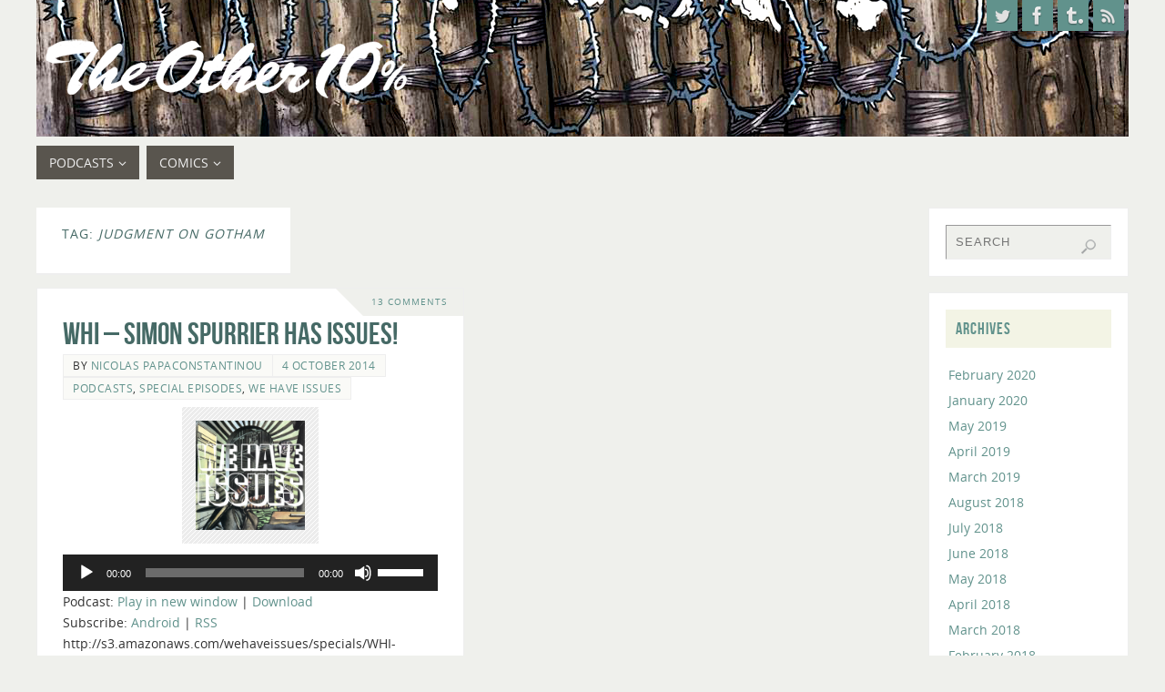

--- FILE ---
content_type: text/html; charset=UTF-8
request_url: http://othertenpercent.net/tag/judgment-on-gotham/
body_size: 14287
content:
<!DOCTYPE html>
<html lang="en-US">
<head>
<meta name="viewport" content="width=device-width, user-scalable=yes, initial-scale=1.0, minimum-scale=1.0, maximum-scale=3.0">
<meta http-equiv="Content-Type" content="text/html; charset=UTF-8" />
<link rel="profile" href="http://gmpg.org/xfn/11" />
<link rel="pingback" href="http://othertenpercent.net/xmlrpc.php" />
<title>Judgment On Gotham | | The Other Ten Percent</title>
<meta name='robots' content='max-image-preview:large' />
	<style>img:is([sizes="auto" i], [sizes^="auto," i]) { contain-intrinsic-size: 3000px 1500px }</style>
	<script type='text/javascript' >function ctSetCookie___from_backend(c_name, value) {document.cookie = c_name + "=" + encodeURIComponent(value) + "; path=/; samesite=lax";}ctSetCookie___from_backend('ct_checkjs', 'e1d9f8a876d6b39ec026c27a1ddfad8ed6fa2fbc6c147cb38fe3c6ddd71a098f', '0');</script>
<!-- All In One SEO Pack 3.7.1[363,418] -->

<meta name="keywords"  content="comics,violence,si spurrier,writing,adolescence,judgment on gotham,judge dredd,batman,v for vendetta,alan moore,nausicaa of the valley of wind,six gun gorrilla,jeff stokely,crossed,,podcasts,special episodes,we have issues" />

<script type="application/ld+json" class="aioseop-schema">{"@context":"https://schema.org","@graph":[{"@type":"Organization","@id":"http://othertenpercent.net/#organization","url":"http://othertenpercent.net/","name":"The Other Ten Percent","sameAs":[]},{"@type":"WebSite","@id":"http://othertenpercent.net/#website","url":"http://othertenpercent.net/","name":"The Other Ten Percent","publisher":{"@id":"http://othertenpercent.net/#organization"},"potentialAction":{"@type":"SearchAction","target":"http://othertenpercent.net/?s={search_term_string}","query-input":"required name=search_term_string"}},{"@type":"CollectionPage","@id":"http://othertenpercent.net/tag/judgment-on-gotham/#collectionpage","url":"http://othertenpercent.net/tag/judgment-on-gotham/","inLanguage":"en-US","name":"Judgment On Gotham","isPartOf":{"@id":"http://othertenpercent.net/#website"},"breadcrumb":{"@id":"http://othertenpercent.net/tag/judgment-on-gotham/#breadcrumblist"}},{"@type":"BreadcrumbList","@id":"http://othertenpercent.net/tag/judgment-on-gotham/#breadcrumblist","itemListElement":[{"@type":"ListItem","position":1,"item":{"@type":"WebPage","@id":"http://othertenpercent.net/","url":"http://othertenpercent.net/","name":"The Other Ten Percent"}},{"@type":"ListItem","position":2,"item":{"@type":"WebPage","@id":"http://othertenpercent.net/tag/judgment-on-gotham/","url":"http://othertenpercent.net/tag/judgment-on-gotham/","name":"Judgment On Gotham"}}]}]}</script>
<link rel="canonical" href="http://othertenpercent.net/tag/judgment-on-gotham/" />
<!-- All In One SEO Pack -->
<link rel='dns-prefetch' href='//secure.gravatar.com' />
<link rel='dns-prefetch' href='//v0.wordpress.com' />
<script type="text/javascript">
/* <![CDATA[ */
window._wpemojiSettings = {"baseUrl":"https:\/\/s.w.org\/images\/core\/emoji\/15.0.3\/72x72\/","ext":".png","svgUrl":"https:\/\/s.w.org\/images\/core\/emoji\/15.0.3\/svg\/","svgExt":".svg","source":{"concatemoji":"http:\/\/othertenpercent.net\/wp-includes\/js\/wp-emoji-release.min.js?ver=6.7.2"}};
/*! This file is auto-generated */
!function(i,n){var o,s,e;function c(e){try{var t={supportTests:e,timestamp:(new Date).valueOf()};sessionStorage.setItem(o,JSON.stringify(t))}catch(e){}}function p(e,t,n){e.clearRect(0,0,e.canvas.width,e.canvas.height),e.fillText(t,0,0);var t=new Uint32Array(e.getImageData(0,0,e.canvas.width,e.canvas.height).data),r=(e.clearRect(0,0,e.canvas.width,e.canvas.height),e.fillText(n,0,0),new Uint32Array(e.getImageData(0,0,e.canvas.width,e.canvas.height).data));return t.every(function(e,t){return e===r[t]})}function u(e,t,n){switch(t){case"flag":return n(e,"\ud83c\udff3\ufe0f\u200d\u26a7\ufe0f","\ud83c\udff3\ufe0f\u200b\u26a7\ufe0f")?!1:!n(e,"\ud83c\uddfa\ud83c\uddf3","\ud83c\uddfa\u200b\ud83c\uddf3")&&!n(e,"\ud83c\udff4\udb40\udc67\udb40\udc62\udb40\udc65\udb40\udc6e\udb40\udc67\udb40\udc7f","\ud83c\udff4\u200b\udb40\udc67\u200b\udb40\udc62\u200b\udb40\udc65\u200b\udb40\udc6e\u200b\udb40\udc67\u200b\udb40\udc7f");case"emoji":return!n(e,"\ud83d\udc26\u200d\u2b1b","\ud83d\udc26\u200b\u2b1b")}return!1}function f(e,t,n){var r="undefined"!=typeof WorkerGlobalScope&&self instanceof WorkerGlobalScope?new OffscreenCanvas(300,150):i.createElement("canvas"),a=r.getContext("2d",{willReadFrequently:!0}),o=(a.textBaseline="top",a.font="600 32px Arial",{});return e.forEach(function(e){o[e]=t(a,e,n)}),o}function t(e){var t=i.createElement("script");t.src=e,t.defer=!0,i.head.appendChild(t)}"undefined"!=typeof Promise&&(o="wpEmojiSettingsSupports",s=["flag","emoji"],n.supports={everything:!0,everythingExceptFlag:!0},e=new Promise(function(e){i.addEventListener("DOMContentLoaded",e,{once:!0})}),new Promise(function(t){var n=function(){try{var e=JSON.parse(sessionStorage.getItem(o));if("object"==typeof e&&"number"==typeof e.timestamp&&(new Date).valueOf()<e.timestamp+604800&&"object"==typeof e.supportTests)return e.supportTests}catch(e){}return null}();if(!n){if("undefined"!=typeof Worker&&"undefined"!=typeof OffscreenCanvas&&"undefined"!=typeof URL&&URL.createObjectURL&&"undefined"!=typeof Blob)try{var e="postMessage("+f.toString()+"("+[JSON.stringify(s),u.toString(),p.toString()].join(",")+"));",r=new Blob([e],{type:"text/javascript"}),a=new Worker(URL.createObjectURL(r),{name:"wpTestEmojiSupports"});return void(a.onmessage=function(e){c(n=e.data),a.terminate(),t(n)})}catch(e){}c(n=f(s,u,p))}t(n)}).then(function(e){for(var t in e)n.supports[t]=e[t],n.supports.everything=n.supports.everything&&n.supports[t],"flag"!==t&&(n.supports.everythingExceptFlag=n.supports.everythingExceptFlag&&n.supports[t]);n.supports.everythingExceptFlag=n.supports.everythingExceptFlag&&!n.supports.flag,n.DOMReady=!1,n.readyCallback=function(){n.DOMReady=!0}}).then(function(){return e}).then(function(){var e;n.supports.everything||(n.readyCallback(),(e=n.source||{}).concatemoji?t(e.concatemoji):e.wpemoji&&e.twemoji&&(t(e.twemoji),t(e.wpemoji)))}))}((window,document),window._wpemojiSettings);
/* ]]> */
</script>

<style id='wp-emoji-styles-inline-css' type='text/css'>

	img.wp-smiley, img.emoji {
		display: inline !important;
		border: none !important;
		box-shadow: none !important;
		height: 1em !important;
		width: 1em !important;
		margin: 0 0.07em !important;
		vertical-align: -0.1em !important;
		background: none !important;
		padding: 0 !important;
	}
</style>
<link rel='stylesheet' id='wp-block-library-css' href='http://othertenpercent.net/wp-includes/css/dist/block-library/style.min.css?ver=6.7.2' type='text/css' media='all' />
<style id='wp-block-library-inline-css' type='text/css'>
.has-text-align-justify{text-align:justify;}
</style>
<style id='classic-theme-styles-inline-css' type='text/css'>
/*! This file is auto-generated */
.wp-block-button__link{color:#fff;background-color:#32373c;border-radius:9999px;box-shadow:none;text-decoration:none;padding:calc(.667em + 2px) calc(1.333em + 2px);font-size:1.125em}.wp-block-file__button{background:#32373c;color:#fff;text-decoration:none}
</style>
<style id='global-styles-inline-css' type='text/css'>
:root{--wp--preset--aspect-ratio--square: 1;--wp--preset--aspect-ratio--4-3: 4/3;--wp--preset--aspect-ratio--3-4: 3/4;--wp--preset--aspect-ratio--3-2: 3/2;--wp--preset--aspect-ratio--2-3: 2/3;--wp--preset--aspect-ratio--16-9: 16/9;--wp--preset--aspect-ratio--9-16: 9/16;--wp--preset--color--black: #000000;--wp--preset--color--cyan-bluish-gray: #abb8c3;--wp--preset--color--white: #ffffff;--wp--preset--color--pale-pink: #f78da7;--wp--preset--color--vivid-red: #cf2e2e;--wp--preset--color--luminous-vivid-orange: #ff6900;--wp--preset--color--luminous-vivid-amber: #fcb900;--wp--preset--color--light-green-cyan: #7bdcb5;--wp--preset--color--vivid-green-cyan: #00d084;--wp--preset--color--pale-cyan-blue: #8ed1fc;--wp--preset--color--vivid-cyan-blue: #0693e3;--wp--preset--color--vivid-purple: #9b51e0;--wp--preset--gradient--vivid-cyan-blue-to-vivid-purple: linear-gradient(135deg,rgba(6,147,227,1) 0%,rgb(155,81,224) 100%);--wp--preset--gradient--light-green-cyan-to-vivid-green-cyan: linear-gradient(135deg,rgb(122,220,180) 0%,rgb(0,208,130) 100%);--wp--preset--gradient--luminous-vivid-amber-to-luminous-vivid-orange: linear-gradient(135deg,rgba(252,185,0,1) 0%,rgba(255,105,0,1) 100%);--wp--preset--gradient--luminous-vivid-orange-to-vivid-red: linear-gradient(135deg,rgba(255,105,0,1) 0%,rgb(207,46,46) 100%);--wp--preset--gradient--very-light-gray-to-cyan-bluish-gray: linear-gradient(135deg,rgb(238,238,238) 0%,rgb(169,184,195) 100%);--wp--preset--gradient--cool-to-warm-spectrum: linear-gradient(135deg,rgb(74,234,220) 0%,rgb(151,120,209) 20%,rgb(207,42,186) 40%,rgb(238,44,130) 60%,rgb(251,105,98) 80%,rgb(254,248,76) 100%);--wp--preset--gradient--blush-light-purple: linear-gradient(135deg,rgb(255,206,236) 0%,rgb(152,150,240) 100%);--wp--preset--gradient--blush-bordeaux: linear-gradient(135deg,rgb(254,205,165) 0%,rgb(254,45,45) 50%,rgb(107,0,62) 100%);--wp--preset--gradient--luminous-dusk: linear-gradient(135deg,rgb(255,203,112) 0%,rgb(199,81,192) 50%,rgb(65,88,208) 100%);--wp--preset--gradient--pale-ocean: linear-gradient(135deg,rgb(255,245,203) 0%,rgb(182,227,212) 50%,rgb(51,167,181) 100%);--wp--preset--gradient--electric-grass: linear-gradient(135deg,rgb(202,248,128) 0%,rgb(113,206,126) 100%);--wp--preset--gradient--midnight: linear-gradient(135deg,rgb(2,3,129) 0%,rgb(40,116,252) 100%);--wp--preset--font-size--small: 13px;--wp--preset--font-size--medium: 20px;--wp--preset--font-size--large: 36px;--wp--preset--font-size--x-large: 42px;--wp--preset--spacing--20: 0.44rem;--wp--preset--spacing--30: 0.67rem;--wp--preset--spacing--40: 1rem;--wp--preset--spacing--50: 1.5rem;--wp--preset--spacing--60: 2.25rem;--wp--preset--spacing--70: 3.38rem;--wp--preset--spacing--80: 5.06rem;--wp--preset--shadow--natural: 6px 6px 9px rgba(0, 0, 0, 0.2);--wp--preset--shadow--deep: 12px 12px 50px rgba(0, 0, 0, 0.4);--wp--preset--shadow--sharp: 6px 6px 0px rgba(0, 0, 0, 0.2);--wp--preset--shadow--outlined: 6px 6px 0px -3px rgba(255, 255, 255, 1), 6px 6px rgba(0, 0, 0, 1);--wp--preset--shadow--crisp: 6px 6px 0px rgba(0, 0, 0, 1);}:where(.is-layout-flex){gap: 0.5em;}:where(.is-layout-grid){gap: 0.5em;}body .is-layout-flex{display: flex;}.is-layout-flex{flex-wrap: wrap;align-items: center;}.is-layout-flex > :is(*, div){margin: 0;}body .is-layout-grid{display: grid;}.is-layout-grid > :is(*, div){margin: 0;}:where(.wp-block-columns.is-layout-flex){gap: 2em;}:where(.wp-block-columns.is-layout-grid){gap: 2em;}:where(.wp-block-post-template.is-layout-flex){gap: 1.25em;}:where(.wp-block-post-template.is-layout-grid){gap: 1.25em;}.has-black-color{color: var(--wp--preset--color--black) !important;}.has-cyan-bluish-gray-color{color: var(--wp--preset--color--cyan-bluish-gray) !important;}.has-white-color{color: var(--wp--preset--color--white) !important;}.has-pale-pink-color{color: var(--wp--preset--color--pale-pink) !important;}.has-vivid-red-color{color: var(--wp--preset--color--vivid-red) !important;}.has-luminous-vivid-orange-color{color: var(--wp--preset--color--luminous-vivid-orange) !important;}.has-luminous-vivid-amber-color{color: var(--wp--preset--color--luminous-vivid-amber) !important;}.has-light-green-cyan-color{color: var(--wp--preset--color--light-green-cyan) !important;}.has-vivid-green-cyan-color{color: var(--wp--preset--color--vivid-green-cyan) !important;}.has-pale-cyan-blue-color{color: var(--wp--preset--color--pale-cyan-blue) !important;}.has-vivid-cyan-blue-color{color: var(--wp--preset--color--vivid-cyan-blue) !important;}.has-vivid-purple-color{color: var(--wp--preset--color--vivid-purple) !important;}.has-black-background-color{background-color: var(--wp--preset--color--black) !important;}.has-cyan-bluish-gray-background-color{background-color: var(--wp--preset--color--cyan-bluish-gray) !important;}.has-white-background-color{background-color: var(--wp--preset--color--white) !important;}.has-pale-pink-background-color{background-color: var(--wp--preset--color--pale-pink) !important;}.has-vivid-red-background-color{background-color: var(--wp--preset--color--vivid-red) !important;}.has-luminous-vivid-orange-background-color{background-color: var(--wp--preset--color--luminous-vivid-orange) !important;}.has-luminous-vivid-amber-background-color{background-color: var(--wp--preset--color--luminous-vivid-amber) !important;}.has-light-green-cyan-background-color{background-color: var(--wp--preset--color--light-green-cyan) !important;}.has-vivid-green-cyan-background-color{background-color: var(--wp--preset--color--vivid-green-cyan) !important;}.has-pale-cyan-blue-background-color{background-color: var(--wp--preset--color--pale-cyan-blue) !important;}.has-vivid-cyan-blue-background-color{background-color: var(--wp--preset--color--vivid-cyan-blue) !important;}.has-vivid-purple-background-color{background-color: var(--wp--preset--color--vivid-purple) !important;}.has-black-border-color{border-color: var(--wp--preset--color--black) !important;}.has-cyan-bluish-gray-border-color{border-color: var(--wp--preset--color--cyan-bluish-gray) !important;}.has-white-border-color{border-color: var(--wp--preset--color--white) !important;}.has-pale-pink-border-color{border-color: var(--wp--preset--color--pale-pink) !important;}.has-vivid-red-border-color{border-color: var(--wp--preset--color--vivid-red) !important;}.has-luminous-vivid-orange-border-color{border-color: var(--wp--preset--color--luminous-vivid-orange) !important;}.has-luminous-vivid-amber-border-color{border-color: var(--wp--preset--color--luminous-vivid-amber) !important;}.has-light-green-cyan-border-color{border-color: var(--wp--preset--color--light-green-cyan) !important;}.has-vivid-green-cyan-border-color{border-color: var(--wp--preset--color--vivid-green-cyan) !important;}.has-pale-cyan-blue-border-color{border-color: var(--wp--preset--color--pale-cyan-blue) !important;}.has-vivid-cyan-blue-border-color{border-color: var(--wp--preset--color--vivid-cyan-blue) !important;}.has-vivid-purple-border-color{border-color: var(--wp--preset--color--vivid-purple) !important;}.has-vivid-cyan-blue-to-vivid-purple-gradient-background{background: var(--wp--preset--gradient--vivid-cyan-blue-to-vivid-purple) !important;}.has-light-green-cyan-to-vivid-green-cyan-gradient-background{background: var(--wp--preset--gradient--light-green-cyan-to-vivid-green-cyan) !important;}.has-luminous-vivid-amber-to-luminous-vivid-orange-gradient-background{background: var(--wp--preset--gradient--luminous-vivid-amber-to-luminous-vivid-orange) !important;}.has-luminous-vivid-orange-to-vivid-red-gradient-background{background: var(--wp--preset--gradient--luminous-vivid-orange-to-vivid-red) !important;}.has-very-light-gray-to-cyan-bluish-gray-gradient-background{background: var(--wp--preset--gradient--very-light-gray-to-cyan-bluish-gray) !important;}.has-cool-to-warm-spectrum-gradient-background{background: var(--wp--preset--gradient--cool-to-warm-spectrum) !important;}.has-blush-light-purple-gradient-background{background: var(--wp--preset--gradient--blush-light-purple) !important;}.has-blush-bordeaux-gradient-background{background: var(--wp--preset--gradient--blush-bordeaux) !important;}.has-luminous-dusk-gradient-background{background: var(--wp--preset--gradient--luminous-dusk) !important;}.has-pale-ocean-gradient-background{background: var(--wp--preset--gradient--pale-ocean) !important;}.has-electric-grass-gradient-background{background: var(--wp--preset--gradient--electric-grass) !important;}.has-midnight-gradient-background{background: var(--wp--preset--gradient--midnight) !important;}.has-small-font-size{font-size: var(--wp--preset--font-size--small) !important;}.has-medium-font-size{font-size: var(--wp--preset--font-size--medium) !important;}.has-large-font-size{font-size: var(--wp--preset--font-size--large) !important;}.has-x-large-font-size{font-size: var(--wp--preset--font-size--x-large) !important;}
:where(.wp-block-post-template.is-layout-flex){gap: 1.25em;}:where(.wp-block-post-template.is-layout-grid){gap: 1.25em;}
:where(.wp-block-columns.is-layout-flex){gap: 2em;}:where(.wp-block-columns.is-layout-grid){gap: 2em;}
:root :where(.wp-block-pullquote){font-size: 1.5em;line-height: 1.6;}
</style>
<link rel='stylesheet' id='charitable-styles-css' href='http://othertenpercent.net/wp-content/plugins/charitable/assets/css/charitable.min.css?ver=1.6.44' type='text/css' media='all' />
<link rel='stylesheet' id='parabola-fonts-css' href='http://othertenpercent.net/wp-content/themes/parabola/fonts/fontfaces.css?ver=2.4.2' type='text/css' media='all' />
<link rel='stylesheet' id='parabola-style-css' href='http://othertenpercent.net/wp-content/themes/parabola/style.css?ver=2.4.2' type='text/css' media='all' />
<style id='parabola-style-inline-css' type='text/css'>
#header, #main, .topmenu, #colophon, #footer2-inner { max-width: 1200px; } #container.one-column { } #container.two-columns-right #secondary { width:220px; float:right; } #container.two-columns-right #content { width:960px; float:left; } /*fallback*/ #container.two-columns-right #content { width:calc(100% - 240px); float:left; } #container.two-columns-left #primary { width:220px; float:left; } #container.two-columns-left #content { width:960px; float:right; } /*fallback*/ #container.two-columns-left #content { width:-moz-calc(100% - 240px); float:right; width:-webkit-calc(100% - 240px); width:calc(100% - 240px); } #container.three-columns-right .sidey { width:110px; float:left; } #container.three-columns-right #primary { margin-left:20px; margin-right:20px; } #container.three-columns-right #content { width:940px; float:left; } /*fallback*/ #container.three-columns-right #content { width:-moz-calc(100% - 260px); float:left; width:-webkit-calc(100% - 260px); width:calc(100% - 260px);} #container.three-columns-left .sidey { width:110px; float:left; } #container.three-columns-left #secondary {margin-left:20px; margin-right:20px; } #container.three-columns-left #content { width:940px; float:right;} /*fallback*/ #container.three-columns-left #content { width:-moz-calc(100% - 260px); float:right; width:-webkit-calc(100% - 260px); width:calc(100% - 260px); } #container.three-columns-sided .sidey { width:110px; float:left; } #container.three-columns-sided #secondary { float:right; } #container.three-columns-sided #content { width:940px; float:right; /*fallback*/ width:-moz-calc(100% - 260px); float:right; width:-webkit-calc(100% - 260px); float:right; width:calc(100% - 260px); float:right; margin: 0 130px 0 -1200px; } body { font-family: "Open Sans"; } #content h1.entry-title a, #content h2.entry-title a, #content h1.entry-title , #content h2.entry-title, #frontpage .nivo-caption h3, .column-header-image, .column-header-noimage, .columnmore { font-family: "Bebas Neue"; } .widget-title, .widget-title a { line-height: normal; font-family: "Bebas Neue"; } .entry-content h1, .entry-content h2, .entry-content h3, .entry-content h4, .entry-content h5, .entry-content h6, h3#comments-title, #comments #reply-title { font-family: "Yanone Kaffeesatz Regular"; } #site-title span a { font-family: "Oswald Stencil"; } #access ul li a, #access ul li a span { font-family: "Open Sans"; } body { color: #333333; background-color: #EFF0EC } a { color: #61928C; } a:hover { color: #59554E; } #header-full { background-color: ; } #site-title span a { color:#59554E; } #site-description { color:#444444; } .socials a { background-color: #61928C; } .socials .socials-hover { background-color: #59554E; } .breadcrumbs:before { border-color: transparent transparent transparent #333333; } #access a, #nav-toggle span { color: #EEEEEE; background-color: #59554E; } @media (max-width: 650px) { #access, #nav-toggle { background-color: #59554E; } } #access a:hover { color: #CCDDDB; background-color: #59554E; } #access > .menu > ul > li > a:after, #access > .menu > ul ul:after { border-color: transparent transparent #61928C transparent; } #access ul li:hover a:after { border-bottom-color:#59554E;} #access ul li.current_page_item > a, #access ul li.current-menu-item > a, /*#access ul li.current_page_parent > a, #access ul li.current-menu-parent > a,*/ #access ul li.current_page_ancestor > a, #access ul li.current-menu-ancestor > a { color: #FFFFFF; background-color: #59554E; } #access ul li.current_page_item > a:hover, #access ul li.current-menu-item > a:hover, /*#access ul li.current_page_parent > a:hover, #access ul li.current-menu-parent > a:hover,*/ #access ul li.current_page_ancestor > a:hover, #access ul li.current-menu-ancestor > a:hover { color: #CCDDDB; } #access ul ul { box-shadow: 3px 3px 0 rgba(89,85,78,0.3); } .topmenu ul li a { color: #666666; } .topmenu ul li a:after { border-color: #61928C transparent transparent transparent; } .topmenu ul li a:hover:after {border-top-color:#59554E} .topmenu ul li a:hover { color: #666666; background-color: ; } div.post, div.page, div.hentry, div.product, div[class^='post-'], #comments, .comments, .column-text, .column-image, #srights, #slefts, #front-text3, #front-text4, .page-title, .page-header, article.post, article.page, article.hentry, .contentsearch, #author-info, #nav-below, .yoyo > li, .woocommerce #mainwoo { background-color: #FFFFFF; } div.post, div.page, div.hentry, .sidey .widget-container, #comments, .commentlist .comment-body, article.post, article.page, article.hentry, #nav-below, .page-header, .yoyo > li, #front-text3, #front-text4 { border-color: #EEEEEE; } #author-info, #entry-author-info { border-color: #EFF0EC; } #entry-author-info #author-avatar, #author-info #author-avatar { border-color: #EEEEEE; } article.sticky:hover { border-color: rgba(89,85,78,.6); } .sidey .widget-container { color: #333333; background-color: #FFFFFF; } .sidey .widget-title { color: #61928C; background-color: #F3F4E5; } .sidey .widget-title:after { border-color: transparent transparent #61928C; } .sidey .widget-container a { color: ; } .sidey .widget-container a:hover { color: ; } .entry-content h1, .entry-content h2, .entry-content h3, .entry-content h4, .entry-content h5, .entry-content h6 { color: #466A66; } .entry-title, .entry-title a, .page-title { color: #466A66; } .entry-title a:hover { color: #61928C; } #content h3.entry-format { color: #EEEEEE; background-color: #59554E; border-color: #59554E; } #content h3.entry-format { color: #EEEEEE; background-color: #59554E; border-color: #59554E; } .comments-link { background-color: #EFF0EC; } .comments-link:before { border-color: #EFF0EC transparent transparent; } #footer { color: #EEEEEE; background-color: ; } #footer2 { color: #EEEEEE; background-color: #59554E; border-color:rgba(255,255,255,.1); } #footer a { color: #F3F4E5; } #footer a:hover { color: #9BBDB9; } #footer2 a { color: #F3F4E5; } #footer2 a:hover { color: #9BBDB9; } #footer .widget-container { color: #fff; background-color: #59554E; } #footer .widget-title { color: #59554E; background-color: #F3F4E5; } #footer .widget-title:after { border-color: transparent transparent #61928C; } .footermenu ul li a:after { border-color: transparent transparent #61928C transparent; } a.continue-reading-link { color:#EEEEEE !important; background:#59554E; border-color:#EEEEEE; } a.continue-reading-link:hover { background-color:#61928C; } .button, #respond .form-submit input#submit { background-color: #EFF0EC; border-color: #EEEEEE; } .button:hover, #respond .form-submit input#submit:hover { border-color: #999; } .entry-content tr th, .entry-content thead th { color: #FFFFFF; background-color: #466A66; } .entry-content fieldset, .entry-content tr td { border-color: #999; } hr { background-color: #999; } input[type="text"], input[type="password"], input[type="email"], textarea, select, input[type="color"],input[type="date"],input[type="datetime"],input[type="datetime-local"],input[type="month"],input[type="number"],input[type="range"], input[type="search"],input[type="tel"],input[type="time"],input[type="url"],input[type="week"] { background-color: #EFF0EC; border-color: #999 #EEEEEE #EEEEEE #999; color: #333333; } input[type="submit"], input[type="reset"] { color: #333333; background-color: #EFF0EC; border-color: #EEEEEE;} input[type="text"]:hover, input[type="password"]:hover, input[type="email"]:hover, textarea:hover, input[type="color"]:hover, input[type="date"]:hover, input[type="datetime"]:hover, input[type="datetime-local"]:hover, input[type="month"]:hover, input[type="number"]:hover, input[type="range"]:hover, input[type="search"]:hover, input[type="tel"]:hover, input[type="time"]:hover, input[type="url"]:hover, input[type="week"]:hover { background-color: rgb(239,240,236); background-color: rgba(239,240,236,0.4); } .entry-content code { border-color: #999; background-color: #EFF0EC; } .entry-content pre { background-color: #EFF0EC; } .entry-content blockquote { border-color: #61928C; background-color: #EFF0EC; } abbr, acronym { border-color: #333333; } span.edit-link { color: #333333; background-color: #EEEEEE; border-color: #EFF0EC; } .meta-border .entry-meta span, .meta-border .entry-utility span.bl_posted { border-color: #EFF0EC; } .meta-accented .entry-meta span, .meta-accented .entry-utility span.bl_posted { background-color: #EEEEEE; border-color: #EFF0EC; } .comment-meta a { color: #BBBBBB; } .comment-author { background-color: #EFF0EC; } .comment-details:after { border-color: transparent transparent transparent #EFF0EC; } .comment:hover > div > .comment-author { background-color: #EEEEEE; } .comment:hover > div > .comment-author .comment-details:after { border-color: transparent transparent transparent #EEEEEE; } #respond .form-allowed-tags { color: #BBBBBB; } .comment .reply a { border-color: #EEEEEE; color: #333333;} .comment .reply a:hover { background-color: #EEEEEE } .nav-next a:hover, .nav-previous a:hover {background: #EFF0EC} .pagination .current { font-weight: bold; } .pagination span, .pagination a { background-color: #FFFFFF; } .pagination a:hover { background-color: #59554E;color:#61928C} .page-link em {background-color: #59554E; color:#61928C;} .page-link a em {color:#59554E;} .page-link a:hover em {background-color:#59554E;} #searchform input[type="text"] {color:#BBBBBB;} #toTop {border-color:transparent transparent #59554E;} #toTop:after {border-color:transparent transparent #FFFFFF;} #toTop:hover:after {border-bottom-color:#61928C;} .caption-accented .wp-caption { background-color:rgb(97,146,140); background-color:rgba(97,146,140,0.8); color:#FFFFFF} .meta-themed .entry-meta span { color: #BBBBBB; background-color: #EFF0EC; border-color: #EEEEEE; } .meta-themed .entry-meta span:hover { background-color: #EEEEEE; } .meta-themed .entry-meta span a:hover { color: #333333; } .entry-content, .entry-summary, #front-text3, #front-text4 { text-align:Default ; } html { font-size:14px; line-height:1.7em; } #content h1.entry-title, #content h2.entry-title { font-size:34px ;} .widget-title, .widget-title a { font-size:18px ;} .entry-content h1 { font-size: 2.676em; } #frontpage h1 { font-size: 2.076em; } .entry-content h2 { font-size: 2.352em; } #frontpage h2 { font-size: 1.752em; } .entry-content h3 { font-size: 2.028em; } #frontpage h3 { font-size: 1.428em; } .entry-content h4 { font-size: 1.704em; } #frontpage h4 { font-size: 1.104em; } .entry-content h5 { font-size: 1.38em; } #frontpage h5 { font-size: 0.78em; } .entry-content h6 { font-size: 1.056em; } #frontpage h6 { font-size: 0.456em; } #site-title span a { font-size:38px ;} #access ul li a { font-size:14px ;} #access ul ul ul a {font-size:12px;} .nocomments, .nocomments2 {display:none;} #header-container > div:first-child { margin:40px 0 0 0px;} .entry-content p, .entry-content ul, .entry-content ol, .entry-content dd, .entry-content pre, .entry-content hr, .commentlist p { margin-bottom: 1.0em; } .topmenu ul li a:after, #access > .menu > ul > li > a:after, #access > .menu > ul ul:after, .widget-title:after, .footermenu ul li a:after { display: none; } #header-widget-area { width: 33%; } #branding { height:150px; } @media (max-width: 800px) { #content h1.entry-title, #content h2.entry-title { font-size:32.3px ; } #site-title span a { font-size:34.2px;} } @media (max-width: 650px) { #content h1.entry-title, #content h2.entry-title {font-size:30.6px ;} #site-title span a { font-size:30.4px;} } @media (max-width: 480px) { #site-title span a { font-size:22.8px;} } 
/* Parabola Custom CSS */
</style>
<link rel='stylesheet' id='parabola-mobile-css' href='http://othertenpercent.net/wp-content/themes/parabola/styles/style-mobile.css?ver=2.4.2' type='text/css' media='all' />
<link rel='stylesheet' id='jetpack_css-css' href='http://othertenpercent.net/wp-content/plugins/jetpack/css/jetpack.css?ver=9.0.5' type='text/css' media='all' />
<script type="text/javascript" src="http://othertenpercent.net/wp-content/plugins/charitable/assets/js/libraries/js-cookie.min.js?ver=2.1.4" id="js-cookie-js"></script>
<script type="text/javascript" id="charitable-sessions-js-extra">
/* <![CDATA[ */
var CHARITABLE_SESSION = {"ajaxurl":"http:\/\/othertenpercent.net\/wp-admin\/admin-ajax.php","id":"","cookie_name":"charitable_session","expiration":"86400","expiration_variant":"82800","secure":"","cookie_path":"\/","cookie_domain":"","generated_id":"6f7a12a1910a7f52e1753ab941210061","disable_cookie":""};
/* ]]> */
</script>
<script type="text/javascript" src="http://othertenpercent.net/wp-content/plugins/charitable/assets/js/charitable-session.min.js?ver=1.6.44" id="charitable-sessions-js"></script>
<script type="text/javascript" src="http://othertenpercent.net/wp-includes/js/jquery/jquery.min.js?ver=3.7.1" id="jquery-core-js"></script>
<script type="text/javascript" src="http://othertenpercent.net/wp-includes/js/jquery/jquery-migrate.min.js?ver=3.4.1" id="jquery-migrate-js"></script>
<script type="text/javascript" id="ct_public-js-extra">
/* <![CDATA[ */
var ctPublic = {"_ajax_nonce":"b07b2fb1ba","_ajax_url":"http:\/\/othertenpercent.net\/wp-admin\/admin-ajax.php"};
/* ]]> */
</script>
<script type="text/javascript" src="http://othertenpercent.net/wp-content/plugins/cleantalk-spam-protect/js/apbct-public.min.js?ver=5.147.1" id="ct_public-js"></script>
<script type="text/javascript" id="ct_nocache-js-extra">
/* <![CDATA[ */
var ctNocache = {"ajaxurl":"http:\/\/othertenpercent.net\/wp-admin\/admin-ajax.php","info_flag":"","set_cookies_flag":"","blog_home":"http:\/\/othertenpercent.net\/"};
/* ]]> */
</script>
<script type="text/javascript" src="http://othertenpercent.net/wp-content/plugins/cleantalk-spam-protect/js/cleantalk_nocache.min.js?ver=5.147.1" id="ct_nocache-js"></script>
<script type="text/javascript" id="parabola-frontend-js-extra">
/* <![CDATA[ */
var parabola_settings = {"masonry":"1","magazine":"1","mobile":"1","fitvids":"1"};
/* ]]> */
</script>
<script type="text/javascript" src="http://othertenpercent.net/wp-content/themes/parabola/js/frontend.js?ver=2.4.2" id="parabola-frontend-js"></script>
<link rel="https://api.w.org/" href="http://othertenpercent.net/wp-json/" /><link rel="alternate" title="JSON" type="application/json" href="http://othertenpercent.net/wp-json/wp/v2/tags/44" /><link rel="EditURI" type="application/rsd+xml" title="RSD" href="http://othertenpercent.net/xmlrpc.php?rsd" />
<meta name="generator" content="WordPress 6.7.2" />
<script type="text/javascript"><!--
function powerpress_pinw(pinw_url){window.open(pinw_url, 'PowerPressPlayer','toolbar=0,status=0,resizable=1,width=460,height=320');	return false;}
//-->
</script>
<style type='text/css'>img#wpstats{display:none}</style><style id="charitable-highlight-colour-styles">.campaign-raised .amount,.campaign-figures .amount,.donors-count,.time-left,.charitable-form-field a:not(.button),.charitable-form-fields .charitable-fieldset a:not(.button),.charitable-notice,.charitable-notice .errors a { color:#f89d35; }.campaign-progress-bar .bar,.donate-button,.charitable-donation-form .donation-amount.selected,.charitable-donation-amount-form .donation-amount.selected { background-color:#f89d35; }.charitable-donation-form .donation-amount.selected,.charitable-donation-amount-form .donation-amount.selected,.charitable-notice,.charitable-drag-drop-images li:hover a.remove-image,.supports-drag-drop .charitable-drag-drop-dropzone.drag-over { border-color:#f89d35; }</style>
<!-- Jetpack Open Graph Tags -->
<meta property="og:type" content="website" />
<meta property="og:title" content="Judgment On Gotham &#8211; The Other Ten Percent" />
<meta property="og:url" content="http://othertenpercent.net/tag/judgment-on-gotham/" />
<meta property="og:site_name" content="The Other Ten Percent" />
<meta property="og:image" content="https://s0.wp.com/i/blank.jpg" />
<meta property="og:locale" content="en_US" />
<meta name="twitter:site" content="@issuespod" />

<!-- End Jetpack Open Graph Tags -->
<!--[if lt IE 9]>
<script>
document.createElement('header');
document.createElement('nav');
document.createElement('section');
document.createElement('article');
document.createElement('aside');
document.createElement('footer');
</script>
<![endif]-->

<script type='text/javascript' src='http://othertenpercent.net/wp-content/plugins/wp-spamshield/js/jscripts.php'></script> 
</head>
<body class="archive tag tag-judgment-on-gotham tag-44 parabola-image-five caption-light meta-light parabola_notriangles magazine-layout parabola-menu-left">

<div id="toTop"> </div>
<div id="wrapper" class="hfeed">


<div id="header-full">

<header id="header">


		<div id="masthead">

			<div id="branding" role="banner" >

				<img id="bg_image" alt="The Other Ten Percent" title="The Other Ten Percent" src="http://wehaveissues.s3.amazonaws.com/wp-content/uploads/2015/08/Banner-Crossed-100-7-cover-detail-by-Gabriel-Andrande.png"  /><div id="header-container">
<div><a id="logo" href="http://othertenpercent.net/" ><img title="The Other Ten Percent" alt="The Other Ten Percent" src="http://othertenpercent.net/wp-content/uploads/2015/03/h-01-70px.png" /></a></div><div class="socials" id="sheader">
			<a  target="_blank"  rel="nofollow" href="https://twitter.com/issuespod"
			class="socialicons social-Twitter" title="Twitter">
				<img alt="Twitter" src="http://othertenpercent.net/wp-content/themes/parabola/images/socials/Twitter.png" />
			</a>
			<a  target="_blank"  rel="nofollow" href="https://www.facebook.com/pages/We-Have-Issues/394348403925371"
			class="socialicons social-Facebook" title="Facebook">
				<img alt="Facebook" src="http://othertenpercent.net/wp-content/themes/parabola/images/socials/Facebook.png" />
			</a>
			<a  target="_blank"  rel="nofollow" href="http://www.issuespod.tumblr.com/"
			class="socialicons social-Tumblr" title="Tumblr">
				<img alt="Tumblr" src="http://othertenpercent.net/wp-content/themes/parabola/images/socials/Tumblr.png" />
			</a>
			<a  target="_blank"  rel="nofollow" href="http://othertenpercent.net/category/podcasts/we-have-issues/feed/"
			class="socialicons social-RSS" title="We Have Issues RSS">
				<img alt="RSS" src="http://othertenpercent.net/wp-content/themes/parabola/images/socials/RSS.png" />
			</a></div></div>								<div style="clear:both;"></div>

			</div><!-- #branding -->
			<a id="nav-toggle"><span>&nbsp;</span></a>
			
			<nav id="access" class="jssafe" role="navigation">

					<div class="skip-link screen-reader-text"><a href="#content" title="Skip to content">Skip to content</a></div>
	<div class="menu"><ul id="prime_nav" class="menu"><li id="menu-item-74" class="menu-item menu-item-type-taxonomy menu-item-object-category menu-item-has-children menu-item-74"><a href="http://othertenpercent.net/category/podcasts/"><span>Podcasts</span></a>
<ul class="sub-menu">
	<li id="menu-item-75" class="menu-item menu-item-type-taxonomy menu-item-object-category menu-item-75"><a href="http://othertenpercent.net/category/podcasts/we-have-issues/"><span>We Have Issues</span></a></li>
	<li id="menu-item-929" class="menu-item menu-item-type-taxonomy menu-item-object-category menu-item-929"><a href="http://othertenpercent.net/category/podcasts/hellonewman/"><span>Hello Newman</span></a></li>
</ul>
</li>
<li id="menu-item-1672" class="menu-item menu-item-type-taxonomy menu-item-object-category menu-item-has-children menu-item-1672"><a href="http://othertenpercent.net/category/comics/"><span>Comics</span></a>
<ul class="sub-menu">
	<li id="menu-item-1696" class="menu-item menu-item-type-taxonomy menu-item-object-category menu-item-1696"><a href="http://othertenpercent.net/category/comics/comic-reviews/"><span>Comic Reviews</span></a></li>
</ul>
</li>
</ul></div>
			</nav><!-- #access -->

		</div><!-- #masthead -->

	<div style="clear:both;height:1px;width:1px;"> </div>

</header><!-- #header -->
</div><!-- #header-full -->
<div id="main">
	<div  id="forbottom" >
		
		<div style="clear:both;"> </div>

		
		<section id="container" class="two-columns-right">
	
			<div id="content" role="main">
						
			
				<header class="page-header">
					<h1 class="page-title">Tag: <span>Judgment On Gotham</span></h1>					<div class="taxonomy-description">
<!-- enchanced category page (ECP) content -->

	<article id="post-" class="">

		<div class="post-thumbnail">
					</div>

		<div class="entry-content">
					</div><!-- .entry-content -->

		
	</article><!-- #post-## -->
</div>				</header>
				
				<div class="content-masonry">
								
					
	<article id="post-77" class="post-77 post type-post status-publish format-standard has-post-thumbnail hentry category-podcasts category-special-episodes category-we-have-issues tag-adolescence tag-alan-moore tag-batman tag-comics tag-crossed tag-jeff-stokely tag-judge-dredd tag-judgment-on-gotham tag-nausicaa-of-the-valley-of-wind tag-si-spurrier tag-six-gun-gorrilla tag-v-for-vendetta tag-violence tag-writing">
				<div class="comments-link"><a href="http://othertenpercent.net/podcasts/whi-simon-spurrier-has-issues/#comments">13 Comments</a></div>		<header class="entry-header">			
			<h2 class="entry-title">
				<a href="http://othertenpercent.net/podcasts/whi-simon-spurrier-has-issues/" title="Permalink to WHI &#8211; Simon Spurrier Has Issues!" rel="bookmark">WHI &#8211; Simon Spurrier Has Issues!</a>
			</h2>
						<div class="entry-meta">
				&nbsp; <span class="author vcard" >By  <a class="url fn n" rel="author" href="http://othertenpercent.net/author/nixsight/" title="View all posts by Nicolas Papaconstantinou">Nicolas Papaconstantinou</a></span> <span><time class="onDate date published" datetime="2014-10-04T01:28:54+01:00"> <a href="http://othertenpercent.net/podcasts/whi-simon-spurrier-has-issues/" rel="bookmark">4 October 2014</a> </time></span><time class="updated"  datetime="2014-10-13T14:17:42+01:00">13 October 2014</time> <span class="bl_categ"> <a href="http://othertenpercent.net/category/podcasts/" rel="tag">Podcasts</a>, <a href="http://othertenpercent.net/category/podcasts/we-have-issues/special-episodes/" rel="tag">Special Episodes</a>, <a href="http://othertenpercent.net/category/podcasts/we-have-issues/" rel="tag">We Have Issues</a> </span>  			</div><!-- .entry-meta -->
			
		
		</header><!-- .entry-header -->
			  
						
												<div class="entry-summary">
						<a href="http://othertenpercent.net/podcasts/whi-simon-spurrier-has-issues/" title="WHI - Simon Spurrier Has Issues!"><img width="150" height="150" src="http://othertenpercent.net/wp-content/uploads/2014/09/WHI-Simon-Has-Issues-V-For-vendetta-150x150.png" class="aligncenter post_thumbnail wp-post-image" alt="Cover art from &quot;V For Vendetta&quot; by David Lloyd" decoding="async" srcset="http://othertenpercent.net/wp-content/uploads/2014/09/WHI-Simon-Has-Issues-V-For-vendetta-150x150.png 150w, http://othertenpercent.net/wp-content/uploads/2014/09/WHI-Simon-Has-Issues-V-For-vendetta-300x300.png 300w, http://othertenpercent.net/wp-content/uploads/2014/09/WHI-Simon-Has-Issues-V-For-vendetta.png 700w" sizes="(max-width: 150px) 100vw, 150px" /></a>						<!--powerpress_player--><div class="powerpress_player" id="powerpress_player_7640"><audio class="wp-audio-shortcode" id="audio-77-2" preload="none" style="width: 100%;" controls="controls"><source type="audio/mpeg" src="http://s3.amazonaws.com/wehaveissues/specials/WHI-Simon-Spurrier-Has-Issues.mp3?_=2" /><a onclick="javascript:pageTracker._trackPageview('/outgoing/s3.amazonaws.com/wehaveissues/specials/WHI-Simon-Spurrier-Has-Issues.mp3');"  href="http://s3.amazonaws.com/wehaveissues/specials/WHI-Simon-Spurrier-Has-Issues.mp3">http://s3.amazonaws.com/wehaveissues/specials/WHI-Simon-Spurrier-Has-Issues.mp3</a></audio></div><p class="powerpress_links powerpress_links_mp3">Podcast: <a onclick="javascript:pageTracker._trackPageview('/outgoing/s3.amazonaws.com/wehaveissues/specials/WHI-Simon-Spurrier-Has-Issues.mp3');"  href="http://s3.amazonaws.com/wehaveissues/specials/WHI-Simon-Spurrier-Has-Issues.mp3" class="powerpress_link_pinw" target="_blank" title="Play in new window" onclick="return powerpress_pinw('http://othertenpercent.net/?powerpress_pinw=77-podcast');" rel="nofollow">Play in new window</a> | <a onclick="javascript:pageTracker._trackPageview('/outgoing/s3.amazonaws.com/wehaveissues/specials/WHI-Simon-Spurrier-Has-Issues.mp3');"  href="http://s3.amazonaws.com/wehaveissues/specials/WHI-Simon-Spurrier-Has-Issues.mp3" class="powerpress_link_d" title="Download" rel="nofollow" download="WHI-Simon-Spurrier-Has-Issues.mp3">Download</a></p><p class="powerpress_links powerpress_subscribe_links">Subscribe: <a onclick="javascript:pageTracker._trackPageview('/outgoing/subscribeonandroid.com/othertenpercent.net/feed/podcast/');"  href="http://subscribeonandroid.com/othertenpercent.net/feed/podcast/" class="powerpress_link_subscribe powerpress_link_subscribe_android" title="Subscribe on Android" rel="nofollow">Android</a> | <a href="http://othertenpercent.net/feed/podcast/" class="powerpress_link_subscribe powerpress_link_subscribe_rss" title="Subscribe via RSS" rel="nofollow">RSS</a></p><p>http://s3.amazonaws.com/wehaveissues/specials/WHI-Simon-Spurrier-Has-Issues.mp3Podcast: Play in new window | DownloadSubscribe: Android | RSSTo celebrate (and promote!) the launch of We Have Issues, Nick asked Simon Spurrier – writer… <a class="continue-reading-link" href="http://othertenpercent.net/podcasts/whi-simon-spurrier-has-issues/">Read more</a></p>
						</div><!-- .entry-summary -->
									
		 	<footer class="entry-meta">
		<div class="footer-tags"><span class="bl_tagg">Tagged</span> &nbsp;&nbsp;<a href="http://othertenpercent.net/tag/adolescence/" rel="tag">adolescence</a>, <a href="http://othertenpercent.net/tag/alan-moore/" rel="tag">Alan Moore</a>, <a href="http://othertenpercent.net/tag/batman/" rel="tag">Batman</a>, <a href="http://othertenpercent.net/tag/comics/" rel="tag">comics</a>, <a href="http://othertenpercent.net/tag/crossed/" rel="tag">Crossed</a>, <a href="http://othertenpercent.net/tag/jeff-stokely/" rel="tag">Jeff Stokely</a>, <a href="http://othertenpercent.net/tag/judge-dredd/" rel="tag">Judge Dredd</a>, <a href="http://othertenpercent.net/tag/judgment-on-gotham/" rel="tag">Judgment On Gotham</a>, <a href="http://othertenpercent.net/tag/nausicaa-of-the-valley-of-wind/" rel="tag">Nausicaa Of The Valley Of Wind</a>, <a href="http://othertenpercent.net/tag/si-spurrier/" rel="tag">Si Spurrier</a>, <a href="http://othertenpercent.net/tag/six-gun-gorrilla/" rel="tag">Six Gun Gorrilla</a>, <a href="http://othertenpercent.net/tag/v-for-vendetta/" rel="tag">V For Vendetta</a>, <a href="http://othertenpercent.net/tag/violence/" rel="tag">violence</a>, <a href="http://othertenpercent.net/tag/writing/" rel="tag">writing</a> </div>
     	</footer><!-- #entry-meta -->

	</article><!-- #post-77 -->
	
	
				</div> <!--content-masonry-->
				
						
						</div><!-- #content -->
			<div id="secondary" class="widget-area sidey" role="complementary">
		
			<ul class="xoxo">
								<li id="search-2" class="widget-container widget_search">
<form role="search" method="get" class="searchform" action="http://othertenpercent.net/">
	<label>
		<span class="screen-reader-text">Search for:</span>
		<input type="search" class="s" placeholder="SEARCH" value="" name="s" />
	</label>
	<button type="submit" class="searchsubmit"><span class="screen-reader-text">Search</span></button>
</form>
</li><li id="archives-2" class="widget-container widget_archive"><h3 class="widget-title">Archives</h3>
			<ul>
					<li><a href='http://othertenpercent.net/2020/02/'>February 2020</a></li>
	<li><a href='http://othertenpercent.net/2020/01/'>January 2020</a></li>
	<li><a href='http://othertenpercent.net/2019/05/'>May 2019</a></li>
	<li><a href='http://othertenpercent.net/2019/04/'>April 2019</a></li>
	<li><a href='http://othertenpercent.net/2019/03/'>March 2019</a></li>
	<li><a href='http://othertenpercent.net/2018/08/'>August 2018</a></li>
	<li><a href='http://othertenpercent.net/2018/07/'>July 2018</a></li>
	<li><a href='http://othertenpercent.net/2018/06/'>June 2018</a></li>
	<li><a href='http://othertenpercent.net/2018/05/'>May 2018</a></li>
	<li><a href='http://othertenpercent.net/2018/04/'>April 2018</a></li>
	<li><a href='http://othertenpercent.net/2018/03/'>March 2018</a></li>
	<li><a href='http://othertenpercent.net/2018/02/'>February 2018</a></li>
	<li><a href='http://othertenpercent.net/2018/01/'>January 2018</a></li>
	<li><a href='http://othertenpercent.net/2017/12/'>December 2017</a></li>
	<li><a href='http://othertenpercent.net/2017/11/'>November 2017</a></li>
	<li><a href='http://othertenpercent.net/2017/10/'>October 2017</a></li>
	<li><a href='http://othertenpercent.net/2017/09/'>September 2017</a></li>
	<li><a href='http://othertenpercent.net/2017/08/'>August 2017</a></li>
	<li><a href='http://othertenpercent.net/2017/07/'>July 2017</a></li>
	<li><a href='http://othertenpercent.net/2017/06/'>June 2017</a></li>
	<li><a href='http://othertenpercent.net/2017/05/'>May 2017</a></li>
	<li><a href='http://othertenpercent.net/2017/04/'>April 2017</a></li>
	<li><a href='http://othertenpercent.net/2017/03/'>March 2017</a></li>
	<li><a href='http://othertenpercent.net/2017/02/'>February 2017</a></li>
	<li><a href='http://othertenpercent.net/2017/01/'>January 2017</a></li>
	<li><a href='http://othertenpercent.net/2016/12/'>December 2016</a></li>
	<li><a href='http://othertenpercent.net/2016/11/'>November 2016</a></li>
	<li><a href='http://othertenpercent.net/2016/10/'>October 2016</a></li>
	<li><a href='http://othertenpercent.net/2016/09/'>September 2016</a></li>
	<li><a href='http://othertenpercent.net/2016/08/'>August 2016</a></li>
	<li><a href='http://othertenpercent.net/2016/07/'>July 2016</a></li>
	<li><a href='http://othertenpercent.net/2016/06/'>June 2016</a></li>
	<li><a href='http://othertenpercent.net/2016/05/'>May 2016</a></li>
	<li><a href='http://othertenpercent.net/2016/04/'>April 2016</a></li>
	<li><a href='http://othertenpercent.net/2016/03/'>March 2016</a></li>
	<li><a href='http://othertenpercent.net/2016/02/'>February 2016</a></li>
	<li><a href='http://othertenpercent.net/2016/01/'>January 2016</a></li>
	<li><a href='http://othertenpercent.net/2015/12/'>December 2015</a></li>
	<li><a href='http://othertenpercent.net/2015/11/'>November 2015</a></li>
	<li><a href='http://othertenpercent.net/2015/10/'>October 2015</a></li>
	<li><a href='http://othertenpercent.net/2015/09/'>September 2015</a></li>
	<li><a href='http://othertenpercent.net/2015/08/'>August 2015</a></li>
	<li><a href='http://othertenpercent.net/2015/07/'>July 2015</a></li>
	<li><a href='http://othertenpercent.net/2015/06/'>June 2015</a></li>
	<li><a href='http://othertenpercent.net/2015/05/'>May 2015</a></li>
	<li><a href='http://othertenpercent.net/2015/04/'>April 2015</a></li>
	<li><a href='http://othertenpercent.net/2015/03/'>March 2015</a></li>
	<li><a href='http://othertenpercent.net/2015/02/'>February 2015</a></li>
	<li><a href='http://othertenpercent.net/2015/01/'>January 2015</a></li>
	<li><a href='http://othertenpercent.net/2014/12/'>December 2014</a></li>
	<li><a href='http://othertenpercent.net/2014/11/'>November 2014</a></li>
	<li><a href='http://othertenpercent.net/2014/10/'>October 2014</a></li>
	<li><a href='http://othertenpercent.net/2014/09/'>September 2014</a></li>
			</ul>

			</li>
		<li id="recent-posts-2" class="widget-container widget_recent_entries">
		<h3 class="widget-title">Recent Posts</h3>
		<ul>
											<li>
					<a href="http://othertenpercent.net/podcasts/hello-newman-85-season-5-review/">Hello Newman #85: Season 5 review</a>
									</li>
											<li>
					<a href="http://othertenpercent.net/podcasts/hello-newman-84-s05e21-the-opposite/">Hello Newman #84: s05e21 – “The Opposite”</a>
									</li>
											<li>
					<a href="http://othertenpercent.net/podcasts/hello-newman-83-s05e20-the-hamptons/">Hello Newman #83: s05e20 – “The Hamptons”</a>
									</li>
											<li>
					<a href="http://othertenpercent.net/podcasts/hello-newman-82-s05e19-the-fire/">Hello Newman #82: s05e19 – “The Fire”</a>
									</li>
											<li>
					<a href="http://othertenpercent.net/podcasts/hello-newman-81-s05e18-the-raincoats/">Hello Newman #81: s05e18 – “The Raincoats”</a>
									</li>
					</ul>

		</li>			</ul>

			
		</div>
		</section><!-- #container -->

	<div style="clear:both;"></div>
	</div> <!-- #forbottom -->
	</div><!-- #main -->


	<footer id="footer" role="contentinfo">
		<div id="colophon">
		
			
			
		</div><!-- #colophon -->

		<div id="footer2">
			<div id="footer2-inner">
				<nav class="footermenu"><ul id="menu-admin" class="menu"><li id="menu-item-1689" class="charitable-menu menu-item menu-item-type-custom menu-item-object-custom menu-item-1689"><a href="http://othertenpercent.net/wp-login.php">Log In</a></li>
</ul></nav>	<div style="text-align:center;padding:5px 0 2px;text-transform:uppercase;font-size:12px;margin:1em auto 0;">
	Powered by <a target="_blank" href="http://www.cryoutcreations.eu" title="Parabola Theme by Cryout Creations">Parabola</a> &amp; <a target="_blank" href="http://wordpress.org/"
			title="Semantic Personal Publishing Platform">  WordPress.		</a>
	</div><!-- #site-info -->
	<div class="socials" id="sfooter">
			<a  target="_blank"  rel="nofollow" href="https://twitter.com/issuespod"
			class="socialicons social-Twitter" title="Twitter">
				<img alt="Twitter" src="http://othertenpercent.net/wp-content/themes/parabola/images/socials/Twitter.png" />
			</a>
			<a  target="_blank"  rel="nofollow" href="https://www.facebook.com/pages/We-Have-Issues/394348403925371"
			class="socialicons social-Facebook" title="Facebook">
				<img alt="Facebook" src="http://othertenpercent.net/wp-content/themes/parabola/images/socials/Facebook.png" />
			</a>
			<a  target="_blank"  rel="nofollow" href="http://www.issuespod.tumblr.com/"
			class="socialicons social-Tumblr" title="Tumblr">
				<img alt="Tumblr" src="http://othertenpercent.net/wp-content/themes/parabola/images/socials/Tumblr.png" />
			</a>
			<a  target="_blank"  rel="nofollow" href="http://othertenpercent.net/category/podcasts/we-have-issues/feed/"
			class="socialicons social-RSS" title="We Have Issues RSS">
				<img alt="RSS" src="http://othertenpercent.net/wp-content/themes/parabola/images/socials/RSS.png" />
			</a></div>			</div>
		</div><!-- #footer2 -->

	</footer><!-- #footer -->

</div><!-- #wrapper -->


<!-- tracker added by Ultimate Google Analytics plugin v1.6.0: http://www.oratransplant.nl/uga -->
<script type="text/javascript">
var gaJsHost = (("https:" == document.location.protocol) ? "https://ssl." : "http://www.");
document.write(unescape("%3Cscript src='" + gaJsHost + "google-analytics.com/ga.js' type='text/javascript'%3E%3C/script%3E"));
</script>
<script type="text/javascript">
var pageTracker = _gat._getTracker("UA-55235918-1");
pageTracker._initData();
pageTracker._trackPageview();
</script>

<script type='text/javascript'>
/* <![CDATA[ */
r3f5x9JS=escape(document['referrer']);
hf4N='c75091a9dbdac191ebc2ea25a09f3546';
hf4V='b62a6cb89e01ca8a8865c9e752edae17';
jQuery(document).ready(function($){var e="#commentform, .comment-respond form, .comment-form, #lostpasswordform, #registerform, #loginform, #login_form, #wpss_contact_form";$(e).submit(function(){$("<input>").attr("type","hidden").attr("name","r3f5x9JS").attr("value",r3f5x9JS).appendTo(e);$("<input>").attr("type","hidden").attr("name",hf4N).attr("value",hf4V).appendTo(e);return true;});$("#comment").attr({minlength:"15",maxlength:"15360"})});
/* ]]> */
</script> 
<link rel='stylesheet' id='mediaelement-css' href='http://othertenpercent.net/wp-includes/js/mediaelement/mediaelementplayer-legacy.min.css?ver=4.2.17' type='text/css' media='all' />
<link rel='stylesheet' id='wp-mediaelement-css' href='http://othertenpercent.net/wp-includes/js/mediaelement/wp-mediaelement.min.css?ver=6.7.2' type='text/css' media='all' />
<script type="text/javascript" src="http://othertenpercent.net/wp-includes/js/imagesloaded.min.js?ver=5.0.0" id="imagesloaded-js"></script>
<script type="text/javascript" src="http://othertenpercent.net/wp-includes/js/masonry.min.js?ver=4.2.2" id="masonry-js"></script>
<script type="text/javascript" src="http://othertenpercent.net/wp-content/plugins/wp-spamshield/js/jscripts-ftr-min.js" id="wpss-jscripts-ftr-js"></script>
<script type="text/javascript" src="http://othertenpercent.net/wp-content/plugins/powerpress/player.min.js?ver=6.7.2" id="powerpress-player-js"></script>
<script type="text/javascript" id="mediaelement-core-js-before">
/* <![CDATA[ */
var mejsL10n = {"language":"en","strings":{"mejs.download-file":"Download File","mejs.install-flash":"You are using a browser that does not have Flash player enabled or installed. Please turn on your Flash player plugin or download the latest version from https:\/\/get.adobe.com\/flashplayer\/","mejs.fullscreen":"Fullscreen","mejs.play":"Play","mejs.pause":"Pause","mejs.time-slider":"Time Slider","mejs.time-help-text":"Use Left\/Right Arrow keys to advance one second, Up\/Down arrows to advance ten seconds.","mejs.live-broadcast":"Live Broadcast","mejs.volume-help-text":"Use Up\/Down Arrow keys to increase or decrease volume.","mejs.unmute":"Unmute","mejs.mute":"Mute","mejs.volume-slider":"Volume Slider","mejs.video-player":"Video Player","mejs.audio-player":"Audio Player","mejs.captions-subtitles":"Captions\/Subtitles","mejs.captions-chapters":"Chapters","mejs.none":"None","mejs.afrikaans":"Afrikaans","mejs.albanian":"Albanian","mejs.arabic":"Arabic","mejs.belarusian":"Belarusian","mejs.bulgarian":"Bulgarian","mejs.catalan":"Catalan","mejs.chinese":"Chinese","mejs.chinese-simplified":"Chinese (Simplified)","mejs.chinese-traditional":"Chinese (Traditional)","mejs.croatian":"Croatian","mejs.czech":"Czech","mejs.danish":"Danish","mejs.dutch":"Dutch","mejs.english":"English","mejs.estonian":"Estonian","mejs.filipino":"Filipino","mejs.finnish":"Finnish","mejs.french":"French","mejs.galician":"Galician","mejs.german":"German","mejs.greek":"Greek","mejs.haitian-creole":"Haitian Creole","mejs.hebrew":"Hebrew","mejs.hindi":"Hindi","mejs.hungarian":"Hungarian","mejs.icelandic":"Icelandic","mejs.indonesian":"Indonesian","mejs.irish":"Irish","mejs.italian":"Italian","mejs.japanese":"Japanese","mejs.korean":"Korean","mejs.latvian":"Latvian","mejs.lithuanian":"Lithuanian","mejs.macedonian":"Macedonian","mejs.malay":"Malay","mejs.maltese":"Maltese","mejs.norwegian":"Norwegian","mejs.persian":"Persian","mejs.polish":"Polish","mejs.portuguese":"Portuguese","mejs.romanian":"Romanian","mejs.russian":"Russian","mejs.serbian":"Serbian","mejs.slovak":"Slovak","mejs.slovenian":"Slovenian","mejs.spanish":"Spanish","mejs.swahili":"Swahili","mejs.swedish":"Swedish","mejs.tagalog":"Tagalog","mejs.thai":"Thai","mejs.turkish":"Turkish","mejs.ukrainian":"Ukrainian","mejs.vietnamese":"Vietnamese","mejs.welsh":"Welsh","mejs.yiddish":"Yiddish"}};
/* ]]> */
</script>
<script type="text/javascript" src="http://othertenpercent.net/wp-includes/js/mediaelement/mediaelement-and-player.min.js?ver=4.2.17" id="mediaelement-core-js"></script>
<script type="text/javascript" src="http://othertenpercent.net/wp-includes/js/mediaelement/mediaelement-migrate.min.js?ver=6.7.2" id="mediaelement-migrate-js"></script>
<script type="text/javascript" id="mediaelement-js-extra">
/* <![CDATA[ */
var _wpmejsSettings = {"pluginPath":"\/wp-includes\/js\/mediaelement\/","classPrefix":"mejs-","stretching":"responsive","audioShortcodeLibrary":"mediaelement","videoShortcodeLibrary":"mediaelement"};
/* ]]> */
</script>
<script type="text/javascript" src="http://othertenpercent.net/wp-includes/js/mediaelement/wp-mediaelement.min.js?ver=6.7.2" id="wp-mediaelement-js"></script>
<script type="text/javascript">var cryout_global_content_width = 980;</script><script type='text/javascript' src='https://stats.wp.com/e-202603.js' async='async' defer='defer'></script>
<script type='text/javascript'>
	_stq = window._stq || [];
	_stq.push([ 'view', {v:'ext',j:'1:9.0.5',blog:'109264634',post:'0',tz:'1',srv:'othertenpercent.net'} ]);
	_stq.push([ 'clickTrackerInit', '109264634', '0' ]);
</script>

</body>
</html>


<!-- Page cached by LiteSpeed Cache 7.6.2 on 2026-01-14 09:02:27 -->

--- FILE ---
content_type: application/javascript; charset=UTF-8
request_url: http://othertenpercent.net/wp-content/plugins/wp-spamshield/js/jscripts.php
body_size: 693
content:
function wpss_set_ckh(e,t,n,r,i,s){var o=new Date;o.setTime(o.getTime());if(n){n=n*1e3*60*60*24}var u=new Date(o.getTime()+n);document.cookie=e+'='+escape(t)+(n?';expires='+u.toGMTString():'')+(r?';path='+r:'')+(i?';domain='+i:'')+(s?';secure':'')}function wpss_init_ckh(){wpss_set_ckh('5806123b79667bbae7ae0cd5c220e5d8','d480eddfa078558dfdec36f7adb795a0','','/');wpss_set_ckh('SJECT16','CKON16','','/');}wpss_init_ckh();jQuery(document).ready(function($){var h="form[method='post']";$(h).submit(function(){$('<input>').attr('type','hidden').attr('name','23d3bca11ce34a20ff68edb174fc2d2b').attr('value','933b1291b93f8ca6526ced220edb352e').appendTo(h);return true;})});
// Generated in: 0.000293 seconds
